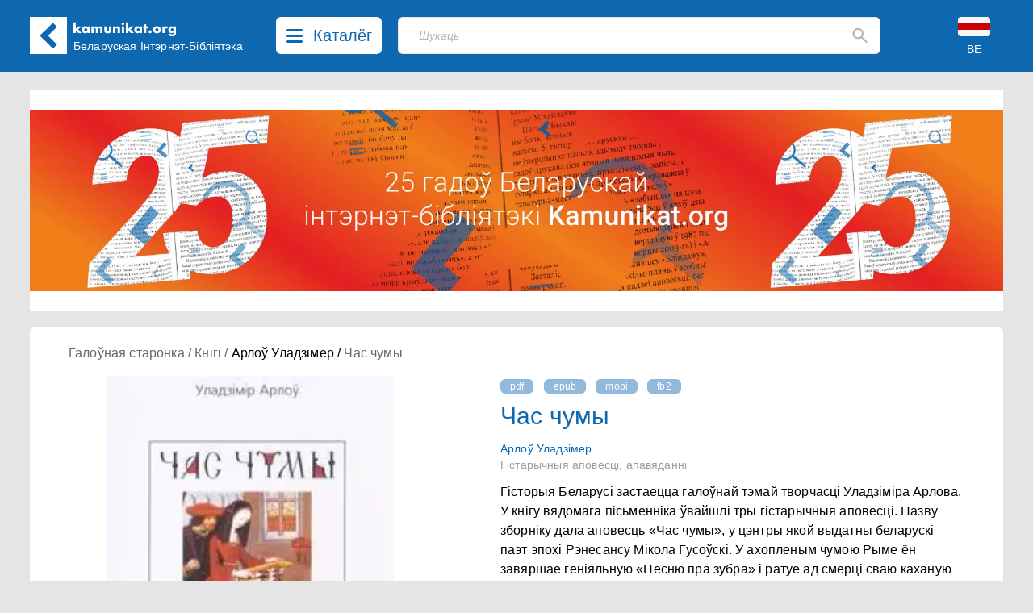

--- FILE ---
content_type: text/html; charset=UTF-8
request_url: https://kamunikat.org/ugx-track
body_size: 203
content:
{"handled":true,"success":true}